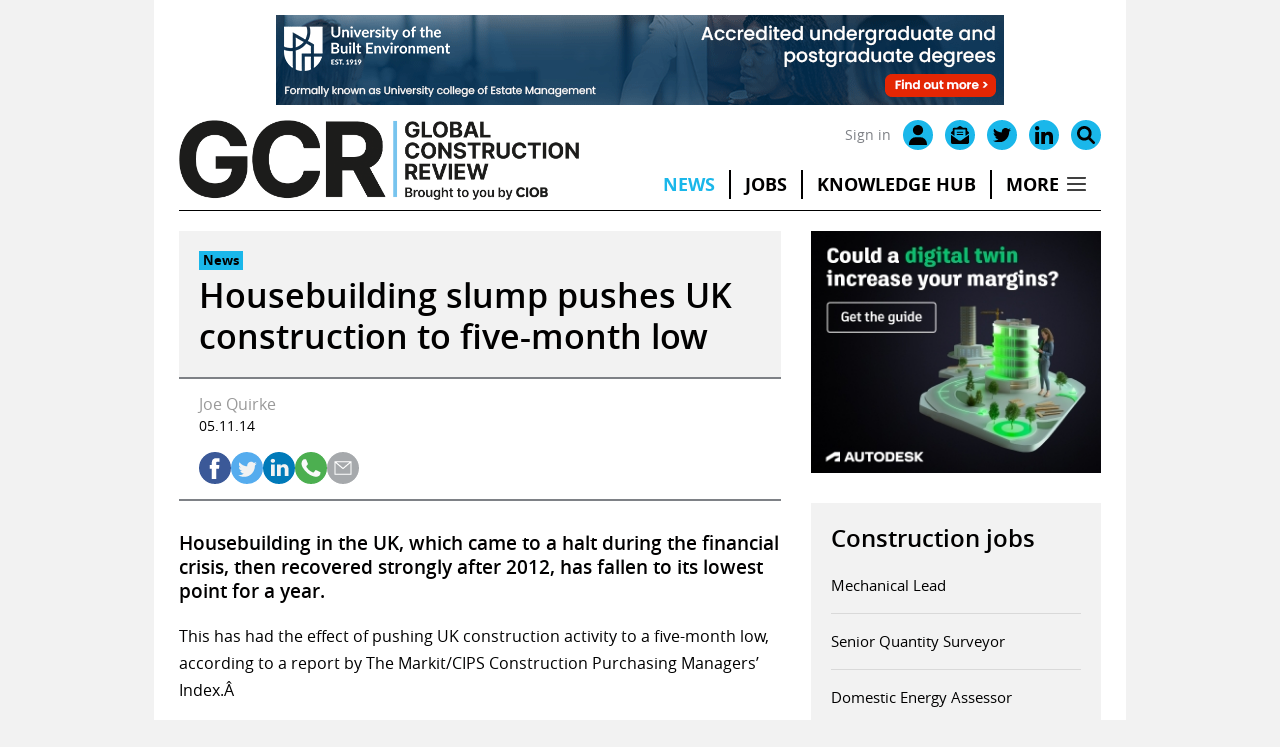

--- FILE ---
content_type: image/svg+xml
request_url: https://www.globalconstructionreview.com/wp-content/themes/base/assets/icons/social/sharing/round-colour/email.svg
body_size: -387
content:
<svg id="email" xmlns="http://www.w3.org/2000/svg" width="448" height="448" viewBox="0 0 448 448">
  <path id="Path_1" data-name="Path 1" d="M314.375,144H133.625L224,221.465Zm0,0" fill="#a6a9ac"/>
  <path id="Path_2" data-name="Path 2" d="M224,240a7.986,7.986,0,0,1-5.207-1.93L120,153.391V304H328V153.391l-98.793,84.68A7.986,7.986,0,0,1,224,240Zm0,0" fill="#a6a9ac"/>
  <path id="Path_3" data-name="Path 3" d="M224,0C100.289,0,0,100.289,0,224S100.289,448,224,448,448,347.711,448,224C447.859,100.348,347.652.141,224,0ZM344,312a8,8,0,0,1-8,8H112a8,8,0,0,1-8-8V136a8,8,0,0,1,8-8H336a8,8,0,0,1,8,8Zm0,0" fill="#a6a9ac"/>
</svg>


--- FILE ---
content_type: image/svg+xml
request_url: https://www.globalconstructionreview.com/wp-content/uploads/2022/07/linkedin-logo-white.svg
body_size: -309
content:
<?xml version="1.0" encoding="UTF-8"?> <svg xmlns="http://www.w3.org/2000/svg" width="448" height="447.99" viewBox="0 0 448 447.99"><path id="linkedin-logo-white" d="M100.28,448H7.4V148.9h92.88ZM53.79,108.1C24.09,108.1,0,83.5,0,53.8a53.79,53.79,0,1,1,107.58,0C107.58,83.5,83.48,108.1,53.79,108.1ZM447.9,448H355.22V302.4c0-34.7-.7-79.2-48.29-79.2-48.29,0-55.69,37.7-55.69,76.7V448H158.46V148.9h89.08v40.8h1.3c12.4-23.5,42.69-48.3,87.88-48.3,94,0,111.28,61.9,111.28,142.3V448Z" transform="translate(0 -0.01)" fill="#fff"></path></svg> 

--- FILE ---
content_type: image/svg+xml
request_url: https://www.globalconstructionreview.com/wp-content/uploads/2022/07/more-menu-black.svg
body_size: -142
content:
<?xml version="1.0" encoding="UTF-8"?> <svg xmlns="http://www.w3.org/2000/svg" id="more-menu-black" width="384" height="277.332" viewBox="0 0 384 277.332"><path id="Path_1" data-name="Path 1" d="M368,154.668H16a16,16,0,0,1,0-32H368a16,16,0,0,1,0,32Zm0,0" fill="#010000"></path><path id="Path_2" data-name="Path 2" d="M368,32H16A16,16,0,1,1,16,0H368a16,16,0,0,1,0,32Zm0,0" fill="#010000"></path><path id="Path_3" data-name="Path 3" d="M368,277.332H16a16,16,0,0,1,0-32H368a16,16,0,1,1,0,32Zm0,0" fill="#010000"></path></svg> 

--- FILE ---
content_type: image/svg+xml
request_url: https://www.globalconstructionreview.com/wp-content/uploads/2022/07/user-icon-black.svg
body_size: -409
content:
<?xml version="1.0" encoding="UTF-8"?> <svg xmlns="http://www.w3.org/2000/svg" width="448" height="511.97" viewBox="0 0 448 511.97"><path id="user-icon-black" d="M224,256A128,128,0,1,0,96,128,128,128,0,0,0,224,256Zm50.7,48H173.3A173.32,173.32,0,0,0,0,477.3a34.671,34.671,0,0,0,34.66,34.67h378.7A34.6,34.6,0,0,0,448,477.3,173.314,173.314,0,0,0,274.7,304Z" fill="#010000"></path></svg> 

--- FILE ---
content_type: image/svg+xml
request_url: https://www.globalconstructionreview.com/wp-content/uploads/2022/07/search-icon-black.svg
body_size: -298
content:
<?xml version="1.0" encoding="UTF-8"?> <svg xmlns="http://www.w3.org/2000/svg" width="511.998" height="512.055" viewBox="0 0 511.998 512.055"><path id="search-icon-black" d="M500.3,443.7,380.6,324c27.22-40.41,40.65-90.9,33.46-144.7C401.8,87.79,326.8,13.32,235.2,1.723A208.172,208.172,0,0,0,1.724,235.2c11.6,91.64,86.08,166.7,177.6,178.9,53.8,7.189,104.3-6.236,144.7-33.46l119.7,119.7A40.028,40.028,0,0,0,500.3,443.7ZM79.1,208a128,128,0,1,1,128,128A128.144,128.144,0,0,1,79.1,208Z" transform="translate(-0.001 0)" fill="#010000"></path></svg> 

--- FILE ---
content_type: image/svg+xml
request_url: https://www.globalconstructionreview.com/wp-content/uploads/2022/07/mail-icon-black.svg
body_size: -103
content:
<?xml version="1.0" encoding="UTF-8"?> <svg xmlns="http://www.w3.org/2000/svg" width="512" height="512.002" viewBox="0 0 512 512.002"><path id="mail-icon-black" d="M256,417.1c-16.38,0-32.88-4.1-46.88-15.12L0,250.9V464a48.012,48.012,0,0,0,48,48H464c26.5,0,48-21.5,48-47.1v-214L302.9,402A80.826,80.826,0,0,1,256,417.1ZM493.6,163c-8.8-7-17.2-13.5-29.6-22.9V95.98a48.012,48.012,0,0,0-48-48l-77.5,0c-3.125-2.25-5.875-4.25-9.125-6.5C312.6,29.13,279.3-.373,256,0c-23.2-.375-56.6,29.128-73.4,41.5-3.25,2.25-6,4.25-9.125,6.5H96A48.012,48.012,0,0,0,48,96v44.12C35.63,149.5,27.25,156,18.38,163A47.752,47.752,0,0,0,0,200.8v10.62l96,69.37V96H416V280.7l96-69.37V200.8A47.564,47.564,0,0,0,493.6,163ZM176,255.1H336c8.836,0,16-7.164,16-15.1a16,16,0,0,0-16-16H176a16,16,0,0,0-16,16C160,248.8,167.2,255.1,176,255.1Zm0-64H336a16,16,0,0,0,16-16c0-8.838-7.164-15.1-16-15.1H176c-8.836,0-16,7.162-16,15.1C160,184.8,167.2,191.1,176,191.1Z" transform="translate(0 0.002)" fill="#010000"></path></svg> 

--- FILE ---
content_type: image/svg+xml
request_url: https://www.globalconstructionreview.com/wp-content/uploads/2022/07/search-icon-black.svg
body_size: -330
content:
<?xml version="1.0" encoding="UTF-8"?> <svg xmlns="http://www.w3.org/2000/svg" width="511.998" height="512.055" viewBox="0 0 511.998 512.055"><path id="search-icon-black" d="M500.3,443.7,380.6,324c27.22-40.41,40.65-90.9,33.46-144.7C401.8,87.79,326.8,13.32,235.2,1.723A208.172,208.172,0,0,0,1.724,235.2c11.6,91.64,86.08,166.7,177.6,178.9,53.8,7.189,104.3-6.236,144.7-33.46l119.7,119.7A40.028,40.028,0,0,0,500.3,443.7ZM79.1,208a128,128,0,1,1,128,128A128.144,128.144,0,0,1,79.1,208Z" transform="translate(-0.001 0)" fill="#010000"></path></svg> 